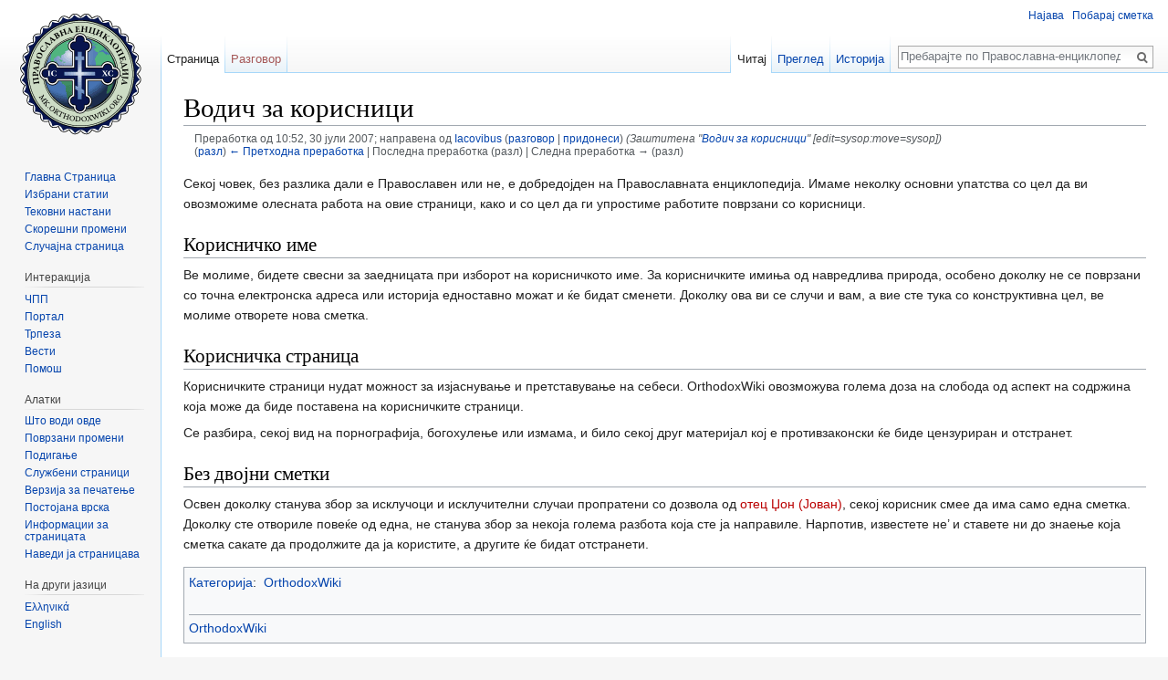

--- FILE ---
content_type: text/html; charset=UTF-8
request_url: https://mk.orthodoxwiki.org/index.php?title=%EF%BF%BD%EF%BF%BD%EF%BF%BD%EF%BF%BD%EF%BF%BD%EF%BF%BD%EF%BF%BD%EF%BF%BD%EF%BF%BD%EF%BF%BD_%EF%BF%BD%EF%BF%BD%EF%BF%BD%EF%BF%BD_%EF%BF%BD%EF%BF%BD%EF%BF%BD%EF%BF%BD%EF%BF%BD%EF%BF%BD%EF%BF%BD%EF%BF%BD%EF%BF%BD%EF%BF%BD%EF%BF%BD%EF%BF%BD%EF%BF%BD%EF%BF%BD%EF%BF%BD%EF%BF%BD%EF%BF%BD%EF%BF%BD&oldid=95
body_size: 7171
content:
<!DOCTYPE html>
<html class="client-nojs" lang="mk" dir="ltr">
<head>
<meta charset="UTF-8"/>
<title>Водич за корисници — Православна-енциклопедија</title>
<script>document.documentElement.className = document.documentElement.className.replace( /(^|\s)client-nojs(\s|$)/, "$1client-js$2" );</script>
<script>(window.RLQ=window.RLQ||[]).push(function(){mw.config.set({"wgCanonicalNamespace":"","wgCanonicalSpecialPageName":false,"wgNamespaceNumber":0,"wgPageName":"Водич_за_корисници","wgTitle":"Водич за корисници","wgCurRevisionId":95,"wgRevisionId":95,"wgArticleId":31,"wgIsArticle":true,"wgIsRedirect":false,"wgAction":"view","wgUserName":null,"wgUserGroups":["*"],"wgCategories":["OrthodoxWiki"],"wgBreakFrames":false,"wgPageContentLanguage":"mk","wgPageContentModel":"wikitext","wgSeparatorTransformTable":[",\t.",".\t,"],"wgDigitTransformTable":["",""],"wgDefaultDateFormat":"dmy","wgMonthNames":["","јануари","февруари","март","април","мај","јуни","јули","август","септември","октомври","ноември","декември"],"wgMonthNamesShort":["","јан","фев","мар","апр","мај","јун","јул","авг","сеп","окт","ное","дек"],"wgRelevantPageName":"Водич_за_корисници","wgRelevantArticleId":31,"wgRequestId":"6d8e0ea7af59b3c62e592bbc","wgIsProbablyEditable":false,"wgRelevantPageIsProbablyEditable":false,"wgRestrictionEdit":["sysop"],"wgRestrictionMove":["sysop"],"wgWikiEditorEnabledModules":{"toolbar":true,"preview":true,"publish":true},"wgPreferredVariant":"mk","wgMFExpandAllSectionsUserOption":false,"wgMFDisplayWikibaseDescriptions":{"search":false,"nearby":false,"watchlist":false,"tagline":false}});mw.loader.state({"site.styles":"ready","noscript":"ready","user.styles":"ready","user":"ready","user.options":"loading","user.tokens":"loading","mediawiki.legacy.shared":"ready","mediawiki.legacy.commonPrint":"ready","mediawiki.sectionAnchor":"ready","mediawiki.skinning.interface":"ready","skins.vector.styles":"ready"});mw.loader.implement("user.options@1r6rl2j",function($,jQuery,require,module){mw.user.options.set({"variant":"mk"});});mw.loader.implement("user.tokens@1i29mvf",function ( $, jQuery, require, module ) {
mw.user.tokens.set({"editToken":"+\\","patrolToken":"+\\","watchToken":"+\\","csrfToken":"+\\"});/*@nomin*/

});mw.loader.load(["site","mediawiki.page.startup","mediawiki.user","mediawiki.hidpi","mediawiki.page.ready","mediawiki.searchSuggest","ext.CustomCSS","skins.vector.js"]);});</script>
<link rel="stylesheet" href="/load.php?debug=false&amp;lang=mk&amp;modules=mediawiki.legacy.commonPrint%2Cshared%7Cmediawiki.sectionAnchor%7Cmediawiki.skinning.interface%7Cskins.vector.styles&amp;only=styles&amp;skin=vector"/>
<script async="" src="/load.php?debug=false&amp;lang=mk&amp;modules=startup&amp;only=scripts&amp;skin=vector"></script>
<meta name="ResourceLoaderDynamicStyles" content=""/>
<meta name="generator" content="MediaWiki 1.30.0"/>
<meta name="robots" content="noindex,nofollow"/>
<link rel="shortcut icon" href="/assets/favicon.ico"/>
<link rel="search" type="application/opensearchdescription+xml" href="/opensearch_desc.php" title="Православна-енциклопедија (mk)"/>
<link rel="EditURI" type="application/rsd+xml" href="https://mk.orthodoxwiki.org/api.php?action=rsd"/>
<link rel="license" href="/%D0%9F%D1%80%D0%B0%D0%B2%D0%BE%D1%81%D0%BB%D0%B0%D0%B2%D0%BD%D0%B0-%D0%B5%D0%BD%D1%86%D0%B8%D0%BA%D0%BB%D0%BE%D0%BF%D0%B5%D0%B4%D0%B8%D1%98%D0%B0:%D0%90%D0%B2%D1%82%D0%BE%D1%80%D1%81%D0%BA%D0%B8_%D0%BF%D1%80%D0%B0%D0%B2%D0%B0"/>
<link rel="alternate" type="application/atom+xml" title="Православна-енциклопедија — Атом-емитувања" href="/index.php?title=%D0%A1%D0%BF%D0%B5%D1%86%D0%B8%D1%98%D0%B0%D0%BB%D0%BD%D0%B0:%D0%A1%D0%BA%D0%BE%D1%80%D0%B5%D1%88%D0%BD%D0%B8%D0%9F%D1%80%D0%BE%D0%BC%D0%B5%D0%BD%D0%B8&amp;feed=atom"/>
<!--[if lt IE 9]><script src="/resources/lib/html5shiv/html5shiv.min.js"></script><![endif]-->
</head>
<body class="mediawiki ltr sitedir-ltr mw-hide-empty-elt ns-0 ns-subject page-Водич_за_корисници rootpage-Водич_за_корисници skin-vector action-view">		<div id="mw-page-base" class="noprint"></div>
		<div id="mw-head-base" class="noprint"></div>
		<div id="content" class="mw-body" role="main">
			<a id="top"></a>

						<div class="mw-indicators mw-body-content">
</div>
			<h1 id="firstHeading" class="firstHeading" lang="mk">Водич за корисници</h1>
									<div id="bodyContent" class="mw-body-content">
									<div id="siteSub" class="noprint">Од Православна-енциклопедија</div>
								<div id="contentSub"><div class="mw-revision"><div id="mw-revision-info">Преработка од 10:52, 30 јули 2007; направена од <a href="/%D0%9A%D0%BE%D1%80%D0%B8%D1%81%D0%BD%D0%B8%D0%BA:Iacovibus" class="mw-userlink" title="Корисник:Iacovibus"><bdi>Iacovibus</bdi></a> <span class="mw-usertoollinks">(<a href="/%D0%A0%D0%B0%D0%B7%D0%B3%D0%BE%D0%B2%D0%BE%D1%80_%D1%81%D0%BE_%D0%BA%D0%BE%D1%80%D0%B8%D1%81%D0%BD%D0%B8%D0%BA:Iacovibus" class="mw-usertoollinks-talk" title="Разговор со корисник:Iacovibus">разговор</a> | <a href="/%D0%A1%D0%BF%D0%B5%D1%86%D0%B8%D1%98%D0%B0%D0%BB%D0%BD%D0%B0:%D0%9F%D1%80%D0%B8%D0%B4%D0%BE%D0%BD%D0%B5%D1%81%D0%B8/Iacovibus" class="mw-usertoollinks-contribs" title="Специјална:Придонеси/Iacovibus">придонеси</a>)</span> <span class="comment">(Заштитена &quot;<a href="/%D0%92%D0%BE%D0%B4%D0%B8%D1%87_%D0%B7%D0%B0_%D0%BA%D0%BE%D1%80%D0%B8%D1%81%D0%BD%D0%B8%D1%86%D0%B8" title="Водич за корисници">Водич за корисници</a>&quot; [edit=sysop:move=sysop])</span></div><div id="mw-revision-nav">(<a href="/index.php?title=%D0%92%D0%BE%D0%B4%D0%B8%D1%87_%D0%B7%D0%B0_%D0%BA%D0%BE%D1%80%D0%B8%D1%81%D0%BD%D0%B8%D1%86%D0%B8&amp;diff=prev&amp;oldid=95" title="Водич за корисници">разл</a>) <a href="/index.php?title=%D0%92%D0%BE%D0%B4%D0%B8%D1%87_%D0%B7%D0%B0_%D0%BA%D0%BE%D1%80%D0%B8%D1%81%D0%BD%D0%B8%D1%86%D0%B8&amp;direction=prev&amp;oldid=95" title="Водич за корисници">← Претходна преработка</a> | Последна преработка (разл) | Следна преработка → (разл)</div></div></div>
												<div id="jump-to-nav" class="mw-jump">
					Прејди на:					<a href="#mw-head">содржини</a>, 					<a href="#p-search">барај</a>
				</div>
				<div id="mw-content-text" lang="mk" dir="ltr" class="mw-content-ltr"><div class="mw-parser-output"><p>Секој човек, без разлика дали е Православен или не, е добредојден на Православната енциклопедија. Имаме неколку основни упатства со цел да ви овозможиме олесната работа на овие страници, како и со цел да ги упростиме работите поврзани со корисници. 
</p>
<h2><span class="mw-headline" id=".D0.9A.D0.BE.D1.80.D0.B8.D1.81.D0.BD.D0.B8.D1.87.D0.BA.D0.BE_.D0.B8.D0.BC.D0.B5">Корисничко име</span></h2>
<p>Ве молиме, бидете свесни за заедницата при изборот на корисничкото име. За корисничките имиња од навредлива природа, особено доколку не се поврзани со точна електронска адреса или историја едноставно можат и ќе бидат сменети. Доколку ова ви се случи и вам, а вие сте тука со конструктивна цел, ве молиме отворете нова сметка.  
</p>
<h2><span class="mw-headline" id=".D0.9A.D0.BE.D1.80.D0.B8.D1.81.D0.BD.D0.B8.D1.87.D0.BA.D0.B0_.D1.81.D1.82.D1.80.D0.B0.D0.BD.D0.B8.D1.86.D0.B0">Корисничка страница</span></h2>
<p>Корисничките страници нудат можност за изјаснување и претставување на себеси. OrthodoxWiki овозможува голема доза на слобода од аспект на содржина која може да биде поставена на корисничките страници. 
</p><p>Се разбира, секој вид на порнографија, богохулење или измама, и било секој друг материјал кој е противзаконски ќе биде цензуриран и отстранет. 
</p>
<h2><span class="mw-headline" id=".D0.91.D0.B5.D0.B7_.D0.B4.D0.B2.D0.BE.D1.98.D0.BD.D0.B8_.D1.81.D0.BC.D0.B5.D1.82.D0.BA.D0.B8">Без двојни сметки</span></h2>
<p>Освен доколку станува збор за исклучоци и исклучителни случаи пропратени со дозвола од <a href="/index.php?title=%D0%9A%D0%BE%D1%80%D0%B8%D1%81%D0%BD%D0%B8%D0%BA:FrJohn&amp;action=edit&amp;redlink=1" class="new" title="Корисник:FrJohn (страницата не постои)">отец Џон (Јован)</a>, секој корисник смее да има само една сметка. Доколку сте отвориле повеќе од една, не станува збор за некоја голема разбота која сте ја направиле. Нарпотив, известете не’ и ставете ни до знаење која сметка сакате да продолжите да ја користите, а другите ќе бидат отстранети.
</p>
<!-- 
NewPP limit report
Cached time: 20260120114301
Cache expiry: 86400
Dynamic content: false
CPU time usage: 0.002 seconds
Real time usage: 0.007 seconds
Preprocessor visited node count: 11/1000000
Preprocessor generated node count: 16/1000000
Post‐expand include size: 0/2097152 bytes
Template argument size: 0/2097152 bytes
Highest expansion depth: 2/40
Expensive parser function count: 0/100
-->
<!--
Transclusion expansion time report (%,ms,calls,template)
100.00%    0.000      1 -total
-->
</div></div>					<div class="printfooter">
						Преземено од „<a dir="ltr" href="https://mk.orthodoxwiki.org/index.php?title=Водич_за_корисници&amp;oldid=95">https://mk.orthodoxwiki.org/index.php?title=Водич_за_корисници&amp;oldid=95</a>“					</div>
				<div id="catlinks" class="catlinks" data-mw="interface"><div id="mw-normal-catlinks" class="mw-normal-catlinks"><a href="/%D0%A1%D0%BF%D0%B5%D1%86%D0%B8%D1%98%D0%B0%D0%BB%D0%BD%D0%B0:%D0%9A%D0%B0%D1%82%D0%B5%D0%B3%D0%BE%D1%80%D0%B8%D0%B8" title="Специјална:Категории">Категорија</a>: <ul><li><a href="/%D0%9A%D0%B0%D1%82%D0%B5%D0%B3%D0%BE%D1%80%D0%B8%D1%98%D0%B0:OrthodoxWiki" title="Категорија:OrthodoxWiki">OrthodoxWiki</a></li></ul></div><br /><hr /><a href="/%D0%9A%D0%B0%D1%82%D0%B5%D0%B3%D0%BE%D1%80%D0%B8%D1%98%D0%B0:OrthodoxWiki" title="Категорија:OrthodoxWiki">OrthodoxWiki</a></div>				<div class="visualClear"></div>
							</div>
		</div>
		<div id="mw-navigation">
			<h2>Прегледник</h2>

			<div id="mw-head">
									<div id="p-personal" role="navigation" class="" aria-labelledby="p-personal-label">
						<h3 id="p-personal-label">Лични алатки</h3>
						<ul>
							<li id="pt-login"><a href="/index.php?title=%D0%A1%D0%BF%D0%B5%D1%86%D0%B8%D1%98%D0%B0%D0%BB%D0%BD%D0%B0:%D0%9D%D0%B0%D1%98%D0%B0%D0%B2%D1%83%D0%B2%D0%B0%D1%9A%D0%B5&amp;returnto=%D0%92%D0%BE%D0%B4%D0%B8%D1%87+%D0%B7%D0%B0+%D0%BA%D0%BE%D1%80%D0%B8%D1%81%D0%BD%D0%B8%D1%86%D0%B8&amp;returntoquery=oldid%3D95" title="Ви препорачуваме да се најавите, иако тоа не е задолжително. [o]" accesskey="o">Најава</a></li><li id="pt-createaccount"><a href="/%D0%A1%D0%BF%D0%B5%D1%86%D0%B8%D1%98%D0%B0%D0%BB%D0%BD%D0%B0:%D0%9F%D0%BE%D0%B1%D0%B0%D1%80%D0%B0%D1%98%D0%9A%D0%BE%D1%80%D0%B8%D1%81%D0%BD%D0%B8%D1%87%D0%BA%D0%B0%D0%A1%D0%BC%D0%B5%D1%82%D0%BA%D0%B0" title="Ви препорачуваме да направите сметка и да се најавите, иако тоа не е задолжително">Побарај сметка</a></li>						</ul>
					</div>
									<div id="left-navigation">
										<div id="p-namespaces" role="navigation" class="vectorTabs" aria-labelledby="p-namespaces-label">
						<h3 id="p-namespaces-label">Именски простори</h3>
						<ul>
														<li id="ca-nstab-main" class="selected"><span><a href="/%D0%92%D0%BE%D0%B4%D0%B8%D1%87_%D0%B7%D0%B0_%D0%BA%D0%BE%D1%80%D0%B8%D1%81%D0%BD%D0%B8%D1%86%D0%B8" title="Преглед на содржината [c]" accesskey="c">Страница</a></span></li>
							<li id="ca-talk" class="new"><span><a href="/index.php?title=%D0%A0%D0%B0%D0%B7%D0%B3%D0%BE%D0%B2%D0%BE%D1%80:%D0%92%D0%BE%D0%B4%D0%B8%D1%87_%D0%B7%D0%B0_%D0%BA%D0%BE%D1%80%D0%B8%D1%81%D0%BD%D0%B8%D1%86%D0%B8&amp;action=edit&amp;redlink=1" rel="discussion" title="Разговор за страницата [t]" accesskey="t">Разговор</a></span></li>
						</ul>
					</div>
										<div id="p-variants" role="navigation" class="vectorMenu emptyPortlet" aria-labelledby="p-variants-label">
												<h3 id="p-variants-label">
							<span>Варијанти</span>
						</h3>

						<div class="menu">
							<ul>
															</ul>
						</div>
					</div>
									</div>
				<div id="right-navigation">
										<div id="p-views" role="navigation" class="vectorTabs" aria-labelledby="p-views-label">
						<h3 id="p-views-label">Посети</h3>
						<ul>
														<li id="ca-view" class="selected"><span><a href="/%D0%92%D0%BE%D0%B4%D0%B8%D1%87_%D0%B7%D0%B0_%D0%BA%D0%BE%D1%80%D0%B8%D1%81%D0%BD%D0%B8%D1%86%D0%B8">Читај</a></span></li>
							<li id="ca-viewsource"><span><a href="/index.php?title=%D0%92%D0%BE%D0%B4%D0%B8%D1%87_%D0%B7%D0%B0_%D0%BA%D0%BE%D1%80%D0%B8%D1%81%D0%BD%D0%B8%D1%86%D0%B8&amp;action=edit" title="Оваа страница е заштитена. Можете да го видите изворниот код. [e]" accesskey="e">Преглед</a></span></li>
							<li id="ca-history" class="collapsible"><span><a href="/index.php?title=%D0%92%D0%BE%D0%B4%D0%B8%D1%87_%D0%B7%D0%B0_%D0%BA%D0%BE%D1%80%D0%B8%D1%81%D0%BD%D0%B8%D1%86%D0%B8&amp;action=history" title="Претходни верзии на оваа страница. [h]" accesskey="h">Историја</a></span></li>
						</ul>
					</div>
										<div id="p-cactions" role="navigation" class="vectorMenu emptyPortlet" aria-labelledby="p-cactions-label">
						<h3 id="p-cactions-label"><span>Повеќе</span></h3>

						<div class="menu">
							<ul>
															</ul>
						</div>
					</div>
										<div id="p-search" role="search">
						<h3>
							<label for="searchInput">Пребарај</label>
						</h3>

						<form action="/index.php" id="searchform">
							<div id="simpleSearch">
							<input type="search" name="search" placeholder="Пребарајте по Православна-енциклопедија" title="Пребарај низ Православна-енциклопедија [f]" accesskey="f" id="searchInput"/><input type="hidden" value="Специјална:Барај" name="title"/><input type="submit" name="fulltext" value="Пребарај" title="Пребарај го овој текст низ странците" id="mw-searchButton" class="searchButton mw-fallbackSearchButton"/><input type="submit" name="go" value="Дај" title="Оди на страница со ова име доколку постои" id="searchButton" class="searchButton"/>							</div>
						</form>
					</div>
									</div>
			</div>
			<div id="mw-panel">
				<div id="p-logo" role="banner"><a class="mw-wiki-logo" href="/%D0%93%D0%BB%D0%B0%D0%B2%D0%BD%D0%B0_%D1%81%D1%82%D1%80%D0%B0%D0%BD%D0%B8%D1%86%D0%B0"  title="Главна страница"></a></div>
						<div class="portal" role="navigation" id='p-.D0.9D.D0.B0.D0.B2.D0.B8.D0.B3.D0.B0.D1.86.D0.B8.D1.98.D0.B0' aria-labelledby='p-.D0.9D.D0.B0.D0.B2.D0.B8.D0.B3.D0.B0.D1.86.D0.B8.D1.98.D0.B0-label'>
			<h3 id='p-.D0.9D.D0.B0.D0.B2.D0.B8.D0.B3.D0.B0.D1.86.D0.B8.D1.98.D0.B0-label'>Навигација</h3>

			<div class="body">
									<ul>
						<li id="n-.D0.93.D0.BB.D0.B0.D0.B2.D0.BD.D0.B0-.D0.A1.D1.82.D1.80.D0.B0.D0.BD.D0.B8.D1.86.D0.B0"><a href="/%D0%93%D0%BB%D0%B0%D0%B2%D0%BD%D0%B0_%D1%81%D1%82%D1%80%D0%B0%D0%BD%D0%B8%D1%86%D0%B0">Главна Страница</a></li><li id="n-.D0.98.D0.B7.D0.B1.D1.80.D0.B0.D0.BD.D0.B8-.D1.81.D1.82.D0.B0.D1.82.D0.B8.D0.B8"><a href="/%D0%9A%D0%B0%D1%82%D0%B5%D0%B3%D0%BE%D1%80%D0%B8%D1%98%D0%B0:%D0%98%D0%B7%D0%B1%D1%80%D0%B0%D0%BD%D0%B8_%D1%81%D1%82%D0%B0%D1%82%D0%B8%D0%B8">Избрани статии</a></li><li id="n-.D0.A2.D0.B5.D0.BA.D0.BE.D0.B2.D0.BD.D0.B8-.D0.BD.D0.B0.D1.81.D1.82.D0.B0.D0.BD.D0.B8"><a href="/%D0%9F%D1%80%D0%B0%D0%B2%D0%BE%D1%81%D0%BB%D0%B0%D0%B2%D0%BD%D0%B0-%D0%B5%D0%BD%D1%86%D0%B8%D0%BA%D0%BB%D0%BE%D0%BF%D0%B5%D0%B4%D0%B8%D1%98%D0%B0:%D0%A2%D0%B5%D0%BA%D0%BE%D0%B2%D0%BD%D0%B8_%D0%BD%D0%B0%D1%81%D1%82%D0%B0%D0%BD%D0%B8">Тековни настани</a></li><li id="n-.D0.A1.D0.BA.D0.BE.D1.80.D0.B5.D1.88.D0.BD.D0.B8-.D0.BF.D1.80.D0.BE.D0.BC.D0.B5.D0.BD.D0.B8"><a href="/%D0%A1%D0%BF%D0%B5%D1%86%D0%B8%D1%98%D0%B0%D0%BB%D0%BD%D0%B0:%D0%A1%D0%BA%D0%BE%D1%80%D0%B5%D1%88%D0%BD%D0%B8%D0%9F%D1%80%D0%BE%D0%BC%D0%B5%D0%BD%D0%B8">Скорешни промени</a></li><li id="n-.D0.A1.D0.BB.D1.83.D1.87.D0.B0.D1.98.D0.BD.D0.B0-.D1.81.D1.82.D1.80.D0.B0.D0.BD.D0.B8.D1.86.D0.B0"><a href="/%D0%A1%D0%BF%D0%B5%D1%86%D0%B8%D1%98%D0%B0%D0%BB%D0%BD%D0%B0:%D0%A1%D0%BB%D1%83%D1%87%D0%B0%D1%98%D0%BD%D0%B0">Случајна страница</a></li>					</ul>
							</div>
		</div>
			<div class="portal" role="navigation" id='p-.D0.98.D0.BD.D1.82.D0.B5.D1.80.D0.B0.D0.BA.D1.86.D0.B8.D1.98.D0.B0' aria-labelledby='p-.D0.98.D0.BD.D1.82.D0.B5.D1.80.D0.B0.D0.BA.D1.86.D0.B8.D1.98.D0.B0-label'>
			<h3 id='p-.D0.98.D0.BD.D1.82.D0.B5.D1.80.D0.B0.D0.BA.D1.86.D0.B8.D1.98.D0.B0-label'>Интеракција</h3>

			<div class="body">
									<ul>
						<li id="n-.D0.A7.D0.9F.D0.9F"><a href="/%D0%9F%D1%80%D0%B0%D0%B2%D0%BE%D1%81%D0%BB%D0%B0%D0%B2%D0%BD%D0%B0-%D0%B5%D0%BD%D1%86%D0%B8%D0%BA%D0%BB%D0%BE%D0%BF%D0%B5%D0%B4%D0%B8%D1%98%D0%B0:%D0%A7%D0%9F%D0%9F">ЧПП</a></li><li id="n-.D0.9F.D0.BE.D1.80.D1.82.D0.B0.D0.BB"><a href="/%D0%9F%D1%80%D0%B0%D0%B2%D0%BE%D1%81%D0%BB%D0%B0%D0%B2%D0%BD%D0%B0-%D0%B5%D0%BD%D1%86%D0%B8%D0%BA%D0%BB%D0%BE%D0%BF%D0%B5%D0%B4%D0%B8%D1%98%D0%B0:%D0%9F%D0%BE%D1%80%D1%82%D0%B0%D0%BB_%D0%BD%D0%B0_%D0%B7%D0%B0%D0%B5%D0%B4%D0%BD%D0%B8%D1%86%D0%B0%D1%82%D0%B0">Портал</a></li><li id="n-.D0.A2.D1.80.D0.BF.D0.B5.D0.B7.D0.B0"><a href="/%D0%9F%D1%80%D0%B0%D0%B2%D0%BE%D1%81%D0%BB%D0%B0%D0%B2%D0%BD%D0%B0-%D0%B5%D0%BD%D1%86%D0%B8%D0%BA%D0%BB%D0%BE%D0%BF%D0%B5%D0%B4%D0%B8%D1%98%D0%B0:%D0%A2%D1%80%D0%BF%D0%B5%D0%B7%D0%B0">Трпеза</a></li><li id="n-.D0.92.D0.B5.D1.81.D1.82.D0.B8"><a href="/%D0%9F%D1%80%D0%B0%D0%B2%D0%BE%D1%81%D0%BB%D0%B0%D0%B2%D0%BD%D0%B0-%D0%B5%D0%BD%D1%86%D0%B8%D0%BA%D0%BB%D0%BE%D0%BF%D0%B5%D0%B4%D0%B8%D1%98%D0%B0:%D0%92%D0%B5%D1%81%D1%82%D0%B8">Вести</a></li><li id="n-.D0.9F.D0.BE.D0.BC.D0.BE.D1.88"><a href="/%D0%9A%D0%B0%D1%82%D0%B5%D0%B3%D0%BE%D1%80%D0%B8%D1%98%D0%B0:%D0%9F%D0%BE%D0%BC%D0%BE%D1%88">Помош</a></li>					</ul>
							</div>
		</div>
			<div class="portal" role="navigation" id='p-tb' aria-labelledby='p-tb-label'>
			<h3 id='p-tb-label'>Алатки</h3>

			<div class="body">
									<ul>
						<li id="t-whatlinkshere"><a href="/%D0%A1%D0%BF%D0%B5%D1%86%D0%B8%D1%98%D0%B0%D0%BB%D0%BD%D0%B0:%D0%A8%D1%82%D0%BE%D0%92%D0%BE%D0%B4%D0%B8%D0%9E%D0%B2%D0%B4%D0%B5/%D0%92%D0%BE%D0%B4%D0%B8%D1%87_%D0%B7%D0%B0_%D0%BA%D0%BE%D1%80%D0%B8%D1%81%D0%BD%D0%B8%D1%86%D0%B8" title="Список на сите вики-страници што водат овде [j]" accesskey="j">Што води овде</a></li><li id="t-recentchangeslinked"><a href="/%D0%A1%D0%BF%D0%B5%D1%86%D0%B8%D1%98%D0%B0%D0%BB%D0%BD%D0%B0:%D0%9F%D0%BE%D0%B2%D1%80%D0%B7%D0%B0%D0%BD%D0%B8%D0%9F%D1%80%D0%BE%D0%BC%D0%B5%D0%BD%D0%B8/%D0%92%D0%BE%D0%B4%D0%B8%D1%87_%D0%B7%D0%B0_%D0%BA%D0%BE%D1%80%D0%B8%D1%81%D0%BD%D0%B8%D1%86%D0%B8" rel="nofollow" title="Скорешни промени на страници со врски на оваа страница [k]" accesskey="k">Поврзани промени</a></li><li id="t-upload"><a href="https://commons.orthodoxwiki.org/Special:Upload" title="Подигни податотеки [u]" accesskey="u">Подигање</a></li><li id="t-specialpages"><a href="/%D0%A1%D0%BF%D0%B5%D1%86%D0%B8%D1%98%D0%B0%D0%BB%D0%BD%D0%B0:%D0%A1%D0%BB%D1%83%D0%B6%D0%B1%D0%B5%D0%BD%D0%B8%D0%A1%D1%82%D1%80%D0%B0%D0%BD%D0%B8%D1%86%D0%B8" title="Список на сите службени страници [q]" accesskey="q">Службени страници</a></li><li id="t-print"><a href="/index.php?title=%D0%92%D0%BE%D0%B4%D0%B8%D1%87_%D0%B7%D0%B0_%D0%BA%D0%BE%D1%80%D0%B8%D1%81%D0%BD%D0%B8%D1%86%D0%B8&amp;oldid=95&amp;printable=yes" rel="alternate" title="Верзија на страницава наменета за печатење [p]" accesskey="p">Верзија за печатење</a></li><li id="t-permalink"><a href="/index.php?title=%D0%92%D0%BE%D0%B4%D0%B8%D1%87_%D0%B7%D0%B0_%D0%BA%D0%BE%D1%80%D0%B8%D1%81%D0%BD%D0%B8%D1%86%D0%B8&amp;oldid=95" title="Постојана врска до оваа верзија на страницата">Постојана врска</a></li><li id="t-info"><a href="/index.php?title=%D0%92%D0%BE%D0%B4%D0%B8%D1%87_%D0%B7%D0%B0_%D0%BA%D0%BE%D1%80%D0%B8%D1%81%D0%BD%D0%B8%D1%86%D0%B8&amp;action=info" title="Повеќе информаици за страницава">Информации за страницата</a></li><li id="t-cite"><a href="/index.php?title=%D0%A1%D0%BF%D0%B5%D1%86%D0%B8%D1%98%D0%B0%D0%BB%D0%BD%D0%B0:%D0%9D%D0%B0%D0%B2%D0%BE%D0%B4&amp;page=%D0%92%D0%BE%D0%B4%D0%B8%D1%87_%D0%B7%D0%B0_%D0%BA%D0%BE%D1%80%D0%B8%D1%81%D0%BD%D0%B8%D1%86%D0%B8&amp;id=95" title="Информации како да ја цитирате оваа страница">Наведи ја страницава</a></li>					</ul>
							</div>
		</div>
			<div class="portal" role="navigation" id='p-lang' aria-labelledby='p-lang-label'>
			<h3 id='p-lang-label'>На други јазици</h3>

			<div class="body">
									<ul>
						<li class="interlanguage-link interwiki-el"><a href="http://el.orthodoxwiki.org/OrthodoxWiki:%CE%9F%CE%B4%CE%B7%CE%B3%CE%AF%CE%B5%CF%82_%CE%A7%CF%81%CE%AE%CF%83%CF%84%CE%B7" title="OrthodoxWiki:Οδηγίες Χρήστη — Ελληνικά" lang="el" hreflang="el" class="interlanguage-link-target">Ελληνικά</a></li><li class="interlanguage-link interwiki-en"><a href="http://en.orthodoxwiki.org/User_guidelines" title="User guidelines — English" lang="en" hreflang="en" class="interlanguage-link-target">English</a></li>					</ul>
							</div>
		</div>
				</div>
		</div>
		<div id="footer" role="contentinfo">
							<ul id="footer-info">
											<li id="footer-info-lastmod"> Последната промена на страницава е извршена на 30 јули 2007 г. во 10:52 ч.</li>
											<li id="footer-info-viewcount">Оваа страница била посетена 8.940 пати.</li>
											<li id="footer-info-copyright">Содржината е достапна под условите на <a href="/%D0%9F%D1%80%D0%B0%D0%B2%D0%BE%D1%81%D0%BB%D0%B0%D0%B2%D0%BD%D0%B0-%D0%B5%D0%BD%D1%86%D0%B8%D0%BA%D0%BB%D0%BE%D0%BF%D0%B5%D0%B4%D0%B8%D1%98%D0%B0:%D0%90%D0%B2%D1%82%D0%BE%D1%80%D1%81%D0%BA%D0%B8_%D0%BF%D1%80%D0%B0%D0%B2%D0%B0" title="Православна-енциклопедија:Авторски права">GFDL / CC by-sa</a> освен ако не е поинаку наведено.</li>
									</ul>
							<ul id="footer-places">
											<li id="footer-places-privacy"><a href="/%D0%9F%D1%80%D0%B0%D0%B2%D0%BE%D1%81%D0%BB%D0%B0%D0%B2%D0%BD%D0%B0-%D0%B5%D0%BD%D1%86%D0%B8%D0%BA%D0%BB%D0%BE%D0%BF%D0%B5%D0%B4%D0%B8%D1%98%D0%B0:%D0%97%D0%B0%D1%88%D1%82%D0%B8%D1%82%D0%B0_%D0%BD%D0%B0_%D0%BB%D0%B8%D1%87%D0%BD%D0%B8%D1%82%D0%B5_%D0%BF%D0%BE%D0%B4%D0%B0%D1%82%D0%BE%D1%86%D0%B8" title="Православна-енциклопедија:Заштита на личните податоци">Заштита на личните податоци</a></li>
											<li id="footer-places-about"><a href="/%D0%9F%D1%80%D0%B0%D0%B2%D0%BE%D1%81%D0%BB%D0%B0%D0%B2%D0%BD%D0%B0-%D0%B5%D0%BD%D1%86%D0%B8%D0%BA%D0%BB%D0%BE%D0%BF%D0%B5%D0%B4%D0%B8%D1%98%D0%B0:%D0%97%D0%B0_%D0%9F%D1%80%D0%B0%D0%B2%D0%BE%D1%81%D0%BB%D0%B0%D0%B2%D0%BD%D0%B0-%D0%B5%D0%BD%D1%86%D0%B8%D0%BA%D0%BB%D0%BE%D0%BF%D0%B5%D0%B4%D0%B8%D1%98%D0%B0" title="Православна-енциклопедија:За Православна-енциклопедија">За Православна-енциклопедија</a></li>
											<li id="footer-places-disclaimer"><a href="/%D0%9F%D1%80%D0%B0%D0%B2%D0%BE%D1%81%D0%BB%D0%B0%D0%B2%D0%BD%D0%B0-%D0%B5%D0%BD%D1%86%D0%B8%D0%BA%D0%BB%D0%BE%D0%BF%D0%B5%D0%B4%D0%B8%D1%98%D0%B0:%D0%A3%D1%81%D0%BB%D0%BE%D0%B2%D0%B8_%D0%BD%D0%B0_%D1%83%D0%BF%D0%BE%D1%82%D1%80%D0%B5%D0%B1%D0%B0" title="Православна-енциклопедија:Услови на употреба">Услови на употреба</a></li>
											<li id="footer-places-mobileview"><a href="https://mk.orthodoxwiki.org/index.php?title=%D0%92%D0%BE%D0%B4%D0%B8%D1%87_%D0%B7%D0%B0_%D0%BA%D0%BE%D1%80%D0%B8%D1%81%D0%BD%D0%B8%D1%86%D0%B8&amp;oldid=95&amp;mobileaction=toggle_view_mobile" class="noprint stopMobileRedirectToggle">Мобилен изглед</a></li>
									</ul>
										<ul id="footer-icons" class="noprint">
											<li id="footer-copyrightico">
							<a href="Православна-енциклопедија:Авторски права"><img src="/assets/licenses.png" alt="GFDL / CC by-sa" width="88" height="31"/></a>						</li>
									</ul>
						<div style="clear:both"></div>
		</div>
		<script>(window.RLQ=window.RLQ||[]).push(function(){mw.config.set({"wgPageParseReport":{"limitreport":{"cputime":"0.002","walltime":"0.007","ppvisitednodes":{"value":11,"limit":1000000},"ppgeneratednodes":{"value":16,"limit":1000000},"postexpandincludesize":{"value":0,"limit":2097152},"templateargumentsize":{"value":0,"limit":2097152},"expansiondepth":{"value":2,"limit":40},"expensivefunctioncount":{"value":0,"limit":100},"timingprofile":["100.00%    0.000      1 -total"]},"cachereport":{"timestamp":"20260120114301","ttl":86400,"transientcontent":false}}});});</script><script>
  (function(i,s,o,g,r,a,m){i['GoogleAnalyticsObject']=r;i[r]=i[r]||function(){
  (i[r].q=i[r].q||[]).push(arguments)},i[r].l=1*new Date();a=s.createElement(o),
  m=s.getElementsByTagName(o)[0];a.async=1;a.src=g;m.parentNode.insertBefore(a,m)
  })(window,document,'script','//www.google-analytics.com/analytics.js','ga');

  ga('create', 'UA-925103-1', 'auto');
  ga('set', 'anonymizeIp', true);
  ga('send', 'pageview');

</script>
<script>(window.RLQ=window.RLQ||[]).push(function(){mw.config.set({"wgBackendResponseTime":106});});</script>
	</body>
</html>


--- FILE ---
content_type: text/plain
request_url: https://www.google-analytics.com/j/collect?v=1&_v=j102&aip=1&a=1681462849&t=pageview&_s=1&dl=https%3A%2F%2Fmk.orthodoxwiki.org%2Findex.php%3Ftitle%3D%25EF%25BF%25BD%25EF%25BF%25BD%25EF%25BF%25BD%25EF%25BF%25BD%25EF%25BF%25BD%25EF%25BF%25BD%25EF%25BF%25BD%25EF%25BF%25BD%25EF%25BF%25BD%25EF%25BF%25BD_%25EF%25BF%25BD%25EF%25BF%25BD%25EF%25BF%25BD%25EF%25BF%25BD_%25EF%25BF%25BD%25EF%25BF%25BD%25EF%25BF%25BD%25EF%25BF%25BD%25EF%25BF%25BD%25EF%25BF%25BD%25EF%25BF%25BD%25EF%25BF%25BD%25EF%25BF%25BD%25EF%25BF%25BD%25EF%25BF%25BD%25EF%25BF%25BD%25EF%25BF%25BD%25EF%25BF%25BD%25EF%25BF%25BD%25EF%25BF%25BD%25EF%25BF%25BD%25EF%25BF%25BD%26oldid%3D95&ul=en-us%40posix&dt=%D0%92%D0%BE%D0%B4%D0%B8%D1%87%20%D0%B7%D0%B0%20%D0%BA%D0%BE%D1%80%D0%B8%D1%81%D0%BD%D0%B8%D1%86%D0%B8%20%E2%80%94%20%D0%9F%D1%80%D0%B0%D0%B2%D0%BE%D1%81%D0%BB%D0%B0%D0%B2%D0%BD%D0%B0-%D0%B5%D0%BD%D1%86%D0%B8%D0%BA%D0%BB%D0%BE%D0%BF%D0%B5%D0%B4%D0%B8%D1%98%D0%B0&sr=1280x720&vp=1280x720&_u=YEBAAEABAAAAACAAI~&jid=1827879204&gjid=1957029624&cid=1457437406.1768909386&tid=UA-925103-1&_gid=306712756.1768909386&_r=1&_slc=1&z=2035591664
body_size: -451
content:
2,cG-Y5RKRW2376